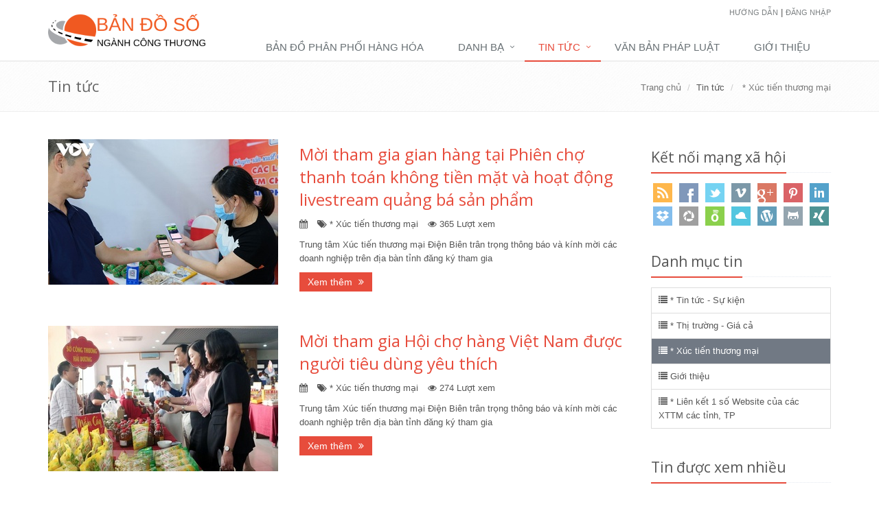

--- FILE ---
content_type: text/html; charset=utf-8
request_url: http://congthuongdienbien.com/tin-tuc/danh-muc/xuc-tien-thuong-mai_5/?page=5
body_size: 6061
content:
<!DOCTYPE html>


<!--[if IE 7]> <html lang="vi" class="ie7"> <![endif]-->
<!--[if IE 8]> <html lang="vi" class="ie8"> <![endif]-->
<!--[if IE 9]> <html lang="vi" class="ie9"> <![endif]-->
<!--[if !IE]><!--> <html lang="vi"> <!--<![endif]-->
    <head>
        <title> * Xúc tiến thương mại | Bản đồ số ngành công thương Điện Biên</title>
        <meta http-equiv="content-type" content="text/html; charset=UTF-8" />
        <meta name="created" content="26th Tháng 1 2026 04:46" />
        <meta name="description" content="" />
        <meta name="keywords" content="" />
        <meta name="viewport" content="width=device-width, initial-scale=1.0" />
        <meta name="author" content="vantxm@yahoo.co.uk" />

        <!-- Le HTML5 shim, for IE6-8 support of HTML elements -->
        <!--[if lt IE 9]>
        <script src="//html5shim.googlecode.com/svn/trunk/html5.js"></script>
        <![endif]-->

        
            <link rel="shortcut icon" href="/static/ico/favicon.ico" />
        
         <!--[if lt IE 9]>
             <script src="https://oss.maxcdn.com/html5shiv/3.7.2/html5shiv.min.js"></script>
             <script src="https://oss.maxcdn.com/respond/1.4.2/respond.min.js"></script>
           <![endif]-->
        
    <!-- CSS Global Compulsory-->
    <link href="//fonts.googleapis.com/css?family=Open+Sans:400,300,600&amp;subset=cyrillic,latin" type="text/css" rel="stylesheet">
    <link rel="stylesheet" href="/static/front/plugins/bootstrap-3.3.5/css/bootstrap.min.css" />
    <link rel="stylesheet" href="/static/front/plugins/font-awesome/css/font-awesome.min.css" />
    
            <link rel="stylesheet" href="/static/front/css/style.css" />
            <link rel="stylesheet" href="/static/front/css/headers/header-default.css?v=28122017" />
            <link href="/static/front/plugins/animate.css" rel="stylesheet">
            <link href="/static/front/css/footers/footer-v1.css" rel="stylesheet">
            <link href="/static/front/plugins/line-icons/line-icons.css" rel="stylesheet">
            <link href="/static/front/plugins/owl-carousel/owl-carousel/owl.carousel.css" rel="stylesheet">
            <link rel="stylesheet" href="/static/front/css/dark.css" />
            <link rel="stylesheet" href="/static/front/css/red.css" />
    



        
        
   


        


            


    <meta http-equiv="Content-Type" content="text/html; charset=utf-8" />
    </head>

    <body id="default" class="default">
        
        
    <div class="wrapper">
    
    <div class="header">
    
    

<div class="container">
    <!-- Logo -->
    <a class="logo" href="/">
        <img id="logo-header" src="/static/front/img/logohatinh.png" alt="Logo" />
    </a>
    <!-- End Logo -->
    <!-- Topbar -->
    <div class="topbar">
        <ul class="loginbar pull-right">
                    <!-- About -->
            <li><a href="/pages/huong-dan.html/">Hướng dẫn</a> | </li>
            
                <li>
                <a href="/accounts/login/">Đăng nhập</a>
                </li>
            
        </ul>
    </div>
    <!-- End Topbar -->
    <!-- Toggle get grouped for better mobile display -->
    <button type="button" class="navbar-toggle" data-toggle="collapse" data-target=".navbar-responsive-collapse">
        <span class="sr-only">Toggle navigation</span>
        <span class="fa fa-bars"></span>
    </button>
    <!-- End Toggle -->
</div>

    
    


<div class="collapse navbar-collapse mega-menu navbar-responsive-collapse">
    
    
    
    
    <div class="container">
        <ul class="nav navbar-nav">
            <!-- Home -->
            <li >
                <a href="/">
                    Bản đồ phân phối hàng hóa
                </a>
            </li>

<!-- End Home -->
            <li class="dropdown ">
                <a href="/ban-do-phan-phoi.html">
                    Danh bạ
                </a>
                <ul class="dropdown-menu">
                        <li><a href="/danh-sach-nha-phan-phoi-hang-tieu-dung-nhanh.html">Hàng tiêu dùng</a></li>
                        <li class="dropdown-submenu">
                            <a href="javascript:void(0);">Xăng dầu</a>
                            <ul class="dropdown-menu">
                                <li><a href="/danh-sach-nha-phan-phoi-xang-dau.html">Nhà phân phối</a></li>
                                <li><a href="/danh-sach-cua-hang-xang-dau.html">Trạm xăng</a></li>
                            </ul>
                        </li>
                        <li class="dropdown-submenu">
                            <a href="javascript:void(0);">Gas</a>
                            <ul class="dropdown-menu">
                                <li><a href="/danh-sach-nha-phan-phoi-gas.html">Nhà phân phối</a></li>
                                <li><a href="/danh-sach-cua-hang-gas.html">Cửa hàng</a></li>
                            </ul>
                        </li>
                        <li><a href="/danh-sach-cho.html">Chợ</a></li>
                        <li><a href="/danh-sach-sieu-thi-tttm.html">Siêu thị/TTTM</a></li>
                </ul>
            </li>
            <!-- Pages -->
            <li class="dropdown active">
                <a href="/tin-tuc/">
                    Tin tức
                </a>
                <ul class="dropdown-menu">
                    
                        
                            
                                
                                <li><a href="/tin-tuc/danh-muc/hoat-dong-cong-thuong_1/">* Tin tức - Sự kiện</a></li>
                                
                            
                                
                                <li><a href="/tin-tuc/danh-muc/thi-truong-gia-ca_2/">* Thị trường - Giá cả</a></li>
                                
                            
                                
                                <li><a href="/tin-tuc/danh-muc/xuc-tien-thuong-mai_5/">* Xúc tiến thương mại</a></li>
                                
                            
                                
                            
                                
                                <li><a href="/tin-tuc/danh-muc/lien-ket-cac-trang-cua-cac-trung-tam-xuc-tien-thuong-mai-cac-tinh_7/">* Liên kết 1 số Website của các XTTM các tỉnh, TP</a></li>
                                
                            
                        
                </ul>
            </li>

            <li >
                <a href="/van-ban-phap-luat/">
                    Văn bản pháp luật
                </a>
            </li>
            <li>
                <a href="/pages/gioi-thieu.html/">
                    Giới thiệu
                </a>
            </li>
            <!-- End About -->
        </ul>
    </div><!--/end container-->
</div><!--/navbar-collapse-->
    </div>
    
    
    
<div class="breadcrumbs">
    <div class="container">
        <h1 class="pull-left">Tin tức</h1>
        <ul class="pull-right breadcrumb">
            <li><a href="/">Trang chủ</a></li>
            <li>Tin tức</li>
            
            
            <li>
                <a href="/tin-tuc/danh-muc/xuc-tien-thuong-mai_5/">* Xúc tiến thương mại</a>
            </li>
            
            
        </ul>
    </div><!--/container-->
</div>

<div class="container content">
    <div class="row blog-page">
            <!-- Left Sidebar -->
        	<div class="col-md-9 md-margin-bottom-40">
                <!--Blog Post-->
                
                    
                        <div class="row blog blog-medium margin-bottom-40">
                            <div class="col-md-5">
                            
                                
                                    <img src="/media/cache/70/e4/70e40a85477547860ce87959412ab1b6.jpg" alt="Mời tham gia gian hàng tại Phiên chợ thanh toán không tiền mặt và hoạt động livestream quảng bá sản phẩm" class="img-responsive">
                                
                            
                            </div>
                            <div class="col-md-7">
                                <h2><a href="/tin-tuc/moi-tham-gia-gian-hang-tai-phien-cho-thanh-toan-khong-tien-mat-va-hoat-dong-livestream-quang-ba-san-pham_457/">Mời tham gia gian hàng tại Phiên chợ thanh toán không tiền mặt và hoạt động livestream quảng bá sản phẩm</a></h2>
                                <ul class="list-unstyled list-inline blog-info">
                                    <li><i class="fa fa-calendar"></i> </li>
                                    <li><i class="fa fa-tags"></i>
                                        <a href="/tin-tuc/danh-muc/xuc-tien-thuong-mai_5/">
                                        * Xúc tiến thương mại
                                        </a>
                                    </li>
                                    <li><i class="fa fa-eye"></i> 365 Lượt xem</li>
                                </ul>
                                <p>
                                    <p>Trung t&acirc;m X&uacute;c tiến thương mại Điện Bi&ecirc;n tr&acirc;n trọng th&ocirc;ng b&aacute;o v&agrave; k&iacute;nh mời c&aacute;c doanh nghiệp tr&ecirc;n địa b&agrave;n tỉnh đăng k&yacute; tham gia</p>

                                </p>
                                <p><a href="/tin-tuc/moi-tham-gia-gian-hang-tai-phien-cho-thanh-toan-khong-tien-mat-va-hoat-dong-livestream-quang-ba-san-pham_457/" class="btn-u btn-u-sm">Xem thêm <i class="fa fa-angle-double-right margin-left-5"></i></a></p>
                            </div>
                        </div>
                    
                        <div class="row blog blog-medium margin-bottom-40">
                            <div class="col-md-5">
                            
                                
                                    <img src="/media/cache/79/05/79051eb41c8ec00b96b2ddaef1ab6f47.jpg" alt="Mời tham gia Hội chợ hàng Việt Nam được người tiêu dùng yêu thích" class="img-responsive">
                                
                            
                            </div>
                            <div class="col-md-7">
                                <h2><a href="/tin-tuc/moi-tham-gia-hoi-cho-hang-viet-nam-duoc-nguoi-tieu-dung-yeu-thich_456/">Mời tham gia Hội chợ hàng Việt Nam được người tiêu dùng yêu thích</a></h2>
                                <ul class="list-unstyled list-inline blog-info">
                                    <li><i class="fa fa-calendar"></i> </li>
                                    <li><i class="fa fa-tags"></i>
                                        <a href="/tin-tuc/danh-muc/xuc-tien-thuong-mai_5/">
                                        * Xúc tiến thương mại
                                        </a>
                                    </li>
                                    <li><i class="fa fa-eye"></i> 274 Lượt xem</li>
                                </ul>
                                <p>
                                    <p>Trung t&acirc;m X&uacute;c tiến thương mại Điện Bi&ecirc;n tr&acirc;n trọng th&ocirc;ng b&aacute;o v&agrave; k&iacute;nh mời c&aacute;c doanh nghiệp tr&ecirc;n địa b&agrave;n tỉnh đăng k&yacute; tham gia</p>

                                </p>
                                <p><a href="/tin-tuc/moi-tham-gia-hoi-cho-hang-viet-nam-duoc-nguoi-tieu-dung-yeu-thich_456/" class="btn-u btn-u-sm">Xem thêm <i class="fa fa-angle-double-right margin-left-5"></i></a></p>
                            </div>
                        </div>
                    
                        <div class="row blog blog-medium margin-bottom-40">
                            <div class="col-md-5">
                            
                                
                                    <img src="/media/cache/5f/9b/5f9b9fd53a6b78f5bcd1ff7076a8f267.jpg" alt="Mời tham dự Đoàn giao dịch xúc tiến thương mại tại Liên bang Nga và Cộng hòa Belarus" class="img-responsive">
                                
                            
                            </div>
                            <div class="col-md-7">
                                <h2><a href="/tin-tuc/moi-tham-du-doan-giao-dich-xuc-tien-thuong-mai-tai-lien-bang-nga-va-cong-hoa-belarus_455/">Mời tham dự Đoàn giao dịch xúc tiến thương mại tại Liên bang Nga và Cộng hòa Belarus</a></h2>
                                <ul class="list-unstyled list-inline blog-info">
                                    <li><i class="fa fa-calendar"></i> </li>
                                    <li><i class="fa fa-tags"></i>
                                        <a href="/tin-tuc/danh-muc/xuc-tien-thuong-mai_5/">
                                        * Xúc tiến thương mại
                                        </a>
                                    </li>
                                    <li><i class="fa fa-eye"></i> 358 Lượt xem</li>
                                </ul>
                                <p>
                                    <p>Trung t&acirc;m X&uacute;c tiến thương mại Điện Bi&ecirc;n tr&acirc;n trọng th&ocirc;ng b&aacute;o v&agrave; k&iacute;nh mời c&aacute;c doanh nghiệp tr&ecirc;n địa b&agrave;n tỉnh đăng k&yacute; tham gia</p>

                                </p>
                                <p><a href="/tin-tuc/moi-tham-du-doan-giao-dich-xuc-tien-thuong-mai-tai-lien-bang-nga-va-cong-hoa-belarus_455/" class="btn-u btn-u-sm">Xem thêm <i class="fa fa-angle-double-right margin-left-5"></i></a></p>
                            </div>
                        </div>
                    
                        <div class="row blog blog-medium margin-bottom-40">
                            <div class="col-md-5">
                            
                                
                                    <img src="/media/cache/a1/7f/a17fd61a8b3d6eb7a555a05b3e892d73.jpg" alt="Mời tham gia Hội chợ Thương mại và sản phẩm OCOP Hậu Giang năm 2025" class="img-responsive">
                                
                            
                            </div>
                            <div class="col-md-7">
                                <h2><a href="/tin-tuc/moi-tham-gia-hoi-cho-thuong-mai-va-san-pham-ocop-hau-giang-nam-2025_454/">Mời tham gia Hội chợ Thương mại và sản phẩm OCOP Hậu Giang năm 2025</a></h2>
                                <ul class="list-unstyled list-inline blog-info">
                                    <li><i class="fa fa-calendar"></i> </li>
                                    <li><i class="fa fa-tags"></i>
                                        <a href="/tin-tuc/danh-muc/xuc-tien-thuong-mai_5/">
                                        * Xúc tiến thương mại
                                        </a>
                                    </li>
                                    <li><i class="fa fa-eye"></i> 384 Lượt xem</li>
                                </ul>
                                <p>
                                    <p>Trung t&acirc;m X&uacute;c tiến thương mại Điện Bi&ecirc;n tr&acirc;n trọng th&ocirc;ng b&aacute;o v&agrave; k&iacute;nh mời c&aacute;c doanh nghiệp tr&ecirc;n địa b&agrave;n tỉnh đăng k&yacute; tham gia</p>

                                </p>
                                <p><a href="/tin-tuc/moi-tham-gia-hoi-cho-thuong-mai-va-san-pham-ocop-hau-giang-nam-2025_454/" class="btn-u btn-u-sm">Xem thêm <i class="fa fa-angle-double-right margin-left-5"></i></a></p>
                            </div>
                        </div>
                    
                        <div class="row blog blog-medium margin-bottom-40">
                            <div class="col-md-5">
                            
                                
                                    <img src="/media/cache/8a/59/8a59c7e5ae808a360297760ebb36635b.jpg" alt="Mời tham gia Diễn đàn kết nối sản phẩm OCOP vùng Đồng bằng sông Cửu Long năm 2025 tại tỉnh An Giang" class="img-responsive">
                                
                            
                            </div>
                            <div class="col-md-7">
                                <h2><a href="/tin-tuc/moi-tham-gia-dien-dan-ket-noi-san-pham-ocop-vung-dong-bang-song-cuu-long-nam-2025-tai-tinh-an-giang_453/">Mời tham gia Diễn đàn kết nối sản phẩm OCOP vùng Đồng bằng sông Cửu Long năm 2025 tại tỉnh An Giang</a></h2>
                                <ul class="list-unstyled list-inline blog-info">
                                    <li><i class="fa fa-calendar"></i> </li>
                                    <li><i class="fa fa-tags"></i>
                                        <a href="/tin-tuc/danh-muc/xuc-tien-thuong-mai_5/">
                                        * Xúc tiến thương mại
                                        </a>
                                    </li>
                                    <li><i class="fa fa-eye"></i> 309 Lượt xem</li>
                                </ul>
                                <p>
                                    <p>Trung t&acirc;m X&uacute;c tiến thương mại Điện Bi&ecirc;n tr&acirc;n trọng th&ocirc;ng b&aacute;o v&agrave; k&iacute;nh mời c&aacute;c doanh nghiệp tr&ecirc;n địa b&agrave;n tỉnh đăng k&yacute; tham gia</p>

                                </p>
                                <p><a href="/tin-tuc/moi-tham-gia-dien-dan-ket-noi-san-pham-ocop-vung-dong-bang-song-cuu-long-nam-2025-tai-tinh-an-giang_453/" class="btn-u btn-u-sm">Xem thêm <i class="fa fa-angle-double-right margin-left-5"></i></a></p>
                            </div>
                        </div>
                    
                        <div class="row blog blog-medium margin-bottom-40">
                            <div class="col-md-5">
                            
                                
                                    <img src="/media/cache/d2/f5/d2f5383987d8b4b046a5d54986d4c64e.jpg" alt="Mời tham gia Hội chợ Công Thương vùng Đông Nam Bộ, Đồng Nai năm 2025" class="img-responsive">
                                
                            
                            </div>
                            <div class="col-md-7">
                                <h2><a href="/tin-tuc/moi-tham-gia-hoi-cho-cong-thuong-vung-dong-nam-bo-dong-nai-nam-2025_452/">Mời tham gia Hội chợ Công Thương vùng Đông Nam Bộ, Đồng Nai năm 2025</a></h2>
                                <ul class="list-unstyled list-inline blog-info">
                                    <li><i class="fa fa-calendar"></i> </li>
                                    <li><i class="fa fa-tags"></i>
                                        <a href="/tin-tuc/danh-muc/xuc-tien-thuong-mai_5/">
                                        * Xúc tiến thương mại
                                        </a>
                                    </li>
                                    <li><i class="fa fa-eye"></i> 273 Lượt xem</li>
                                </ul>
                                <p>
                                    <p>Trung t&acirc;m X&uacute;c tiến thương mại Điện Bi&ecirc;n tr&acirc;n trọng th&ocirc;ng b&aacute;o v&agrave; k&iacute;nh mời c&aacute;c doanh nghiệp tr&ecirc;n địa b&agrave;n tỉnh đăng k&yacute; tham gia</p>

                                </p>
                                <p><a href="/tin-tuc/moi-tham-gia-hoi-cho-cong-thuong-vung-dong-nam-bo-dong-nai-nam-2025_452/" class="btn-u btn-u-sm">Xem thêm <i class="fa fa-angle-double-right margin-left-5"></i></a></p>
                            </div>
                        </div>
                    
                        <div class="row blog blog-medium margin-bottom-40">
                            <div class="col-md-5">
                            
                                
                                    <img src="/media/cache/9c/09/9c09d3fcd9e2ec1f1e601d4bafe94433.jpg" alt="Thông báo thời gian chính thức tổ chức Hội chợ Xúc tiến thương mại cho các Hợp tác xã tại khu vực miền Trung - Tây Nguyên năm 2025" class="img-responsive">
                                
                            
                            </div>
                            <div class="col-md-7">
                                <h2><a href="/tin-tuc/thong-bao-thoi-gian-chinh-thuc-to-chuc-hoi-cho-xuc-tien-thuong-mai-cho-cac-hop-tac-xa-tai-khu-vuc-mien-trung-tay-nguyen-nam-2025_450/">Thông báo thời gian chính thức tổ chức Hội chợ Xúc tiến thương mại cho các Hợp tác xã tại khu vực miền Trung - Tây Nguyên năm 2025</a></h2>
                                <ul class="list-unstyled list-inline blog-info">
                                    <li><i class="fa fa-calendar"></i> </li>
                                    <li><i class="fa fa-tags"></i>
                                        <a href="/tin-tuc/danh-muc/xuc-tien-thuong-mai_5/">
                                        * Xúc tiến thương mại
                                        </a>
                                    </li>
                                    <li><i class="fa fa-eye"></i> 381 Lượt xem</li>
                                </ul>
                                <p>
                                    <p>Trung t&acirc;m X&uacute;c tiến thương mại Điện Bi&ecirc;n tr&acirc;n trọng th&ocirc;ng b&aacute;o&nbsp;đến c&aacute;c doanh nghiệp</p>

                                </p>
                                <p><a href="/tin-tuc/thong-bao-thoi-gian-chinh-thuc-to-chuc-hoi-cho-xuc-tien-thuong-mai-cho-cac-hop-tac-xa-tai-khu-vuc-mien-trung-tay-nguyen-nam-2025_450/" class="btn-u btn-u-sm">Xem thêm <i class="fa fa-angle-double-right margin-left-5"></i></a></p>
                            </div>
                        </div>
                    
                        <div class="row blog blog-medium margin-bottom-40">
                            <div class="col-md-5">
                            
                                
                                    <img src="/media/cache/8e/88/8e88e4c1e6ff1f0a403c6955064896dd.jpg" alt="Mời tham gia Sự kiện giới thiệu sản phẩm OCOP gắn với văn hóa các tỉnh Nam Bộ" class="img-responsive">
                                
                            
                            </div>
                            <div class="col-md-7">
                                <h2><a href="/tin-tuc/moi-tham-gia-su-kien-gioi-san-pham-ocop-gan-voi-van-hoa-cac-tinh-nam-bo_449/">Mời tham gia Sự kiện giới thiệu sản phẩm OCOP gắn với văn hóa các tỉnh Nam Bộ</a></h2>
                                <ul class="list-unstyled list-inline blog-info">
                                    <li><i class="fa fa-calendar"></i> </li>
                                    <li><i class="fa fa-tags"></i>
                                        <a href="/tin-tuc/danh-muc/xuc-tien-thuong-mai_5/">
                                        * Xúc tiến thương mại
                                        </a>
                                    </li>
                                    <li><i class="fa fa-eye"></i> 300 Lượt xem</li>
                                </ul>
                                <p>
                                    <p>Trung t&acirc;m X&uacute;c tiến thương mại Điện Bi&ecirc;n tr&acirc;n trọng th&ocirc;ng b&aacute;o v&agrave; k&iacute;nh mời c&aacute;c doanh nghiệp tr&ecirc;n địa b&agrave;n tỉnh đăng k&yacute; tham gia</p>

                                </p>
                                <p><a href="/tin-tuc/moi-tham-gia-su-kien-gioi-san-pham-ocop-gan-voi-van-hoa-cac-tinh-nam-bo_449/" class="btn-u btn-u-sm">Xem thêm <i class="fa fa-angle-double-right margin-left-5"></i></a></p>
                            </div>
                        </div>
                    
                        <div class="row blog blog-medium margin-bottom-40">
                            <div class="col-md-5">
                            
                                
                                    <img src="/media/cache/f3/99/f399f0c80e72194ea9e8152a2491819a.jpg" alt="Mời tham gia Sự kiện giới thiệu sản phẩm OCOP gắn với văn hóa các tỉnh Miền Trung và Tây Nguyên" class="img-responsive">
                                
                            
                            </div>
                            <div class="col-md-7">
                                <h2><a href="/tin-tuc/moi-tham-gia-su-kien-gioi-thieu-san-pham-ocop-gan-voi-van-hoa-cac-tinh-mien-trung-va-tay-nguyen_448/">Mời tham gia Sự kiện giới thiệu sản phẩm OCOP gắn với văn hóa các tỉnh Miền Trung và Tây Nguyên</a></h2>
                                <ul class="list-unstyled list-inline blog-info">
                                    <li><i class="fa fa-calendar"></i> </li>
                                    <li><i class="fa fa-tags"></i>
                                        <a href="/tin-tuc/danh-muc/xuc-tien-thuong-mai_5/">
                                        * Xúc tiến thương mại
                                        </a>
                                    </li>
                                    <li><i class="fa fa-eye"></i> 555 Lượt xem</li>
                                </ul>
                                <p>
                                    <p>Trung t&acirc;m X&uacute;c tiến thương mại Điện Bi&ecirc;n tr&acirc;n trọng th&ocirc;ng b&aacute;o v&agrave; k&iacute;nh mời c&aacute;c doanh nghiệp tr&ecirc;n địa b&agrave;n tỉnh đăng k&yacute; tham gia</p>

                                </p>
                                <p><a href="/tin-tuc/moi-tham-gia-su-kien-gioi-thieu-san-pham-ocop-gan-voi-van-hoa-cac-tinh-mien-trung-va-tay-nguyen_448/" class="btn-u btn-u-sm">Xem thêm <i class="fa fa-angle-double-right margin-left-5"></i></a></p>
                            </div>
                        </div>
                    
                        <div class="row blog blog-medium margin-bottom-40">
                            <div class="col-md-5">
                            
                                
                                    <img src="/media/cache/f0/be/f0bea0a8775c1e0c89f06848d2ff2d75.jpg" alt="Mời tham gia Sự kiện giới thiệu sản phẩm OCOP gắn với văn hóa các tỉnh Đồng bằng sông Hồng" class="img-responsive">
                                
                            
                            </div>
                            <div class="col-md-7">
                                <h2><a href="/tin-tuc/moi-tham-gia-su-kien-gioi-thieu-san-pham-ocop-gan-voi-van-hoa-cac-tinh-dong-bang-song-hong_447/">Mời tham gia Sự kiện giới thiệu sản phẩm OCOP gắn với văn hóa các tỉnh Đồng bằng sông Hồng</a></h2>
                                <ul class="list-unstyled list-inline blog-info">
                                    <li><i class="fa fa-calendar"></i> </li>
                                    <li><i class="fa fa-tags"></i>
                                        <a href="/tin-tuc/danh-muc/xuc-tien-thuong-mai_5/">
                                        * Xúc tiến thương mại
                                        </a>
                                    </li>
                                    <li><i class="fa fa-eye"></i> 484 Lượt xem</li>
                                </ul>
                                <p>
                                    <p>Trung t&acirc;m X&uacute;c tiến thương mại Điện Bi&ecirc;n tr&acirc;n trọng th&ocirc;ng b&aacute;o v&agrave; k&iacute;nh mời c&aacute;c doanh nghiệp tr&ecirc;n địa b&agrave;n tỉnh đăng k&yacute; tham gia</p>

                                </p>
                                <p><a href="/tin-tuc/moi-tham-gia-su-kien-gioi-thieu-san-pham-ocop-gan-voi-van-hoa-cac-tinh-dong-bang-song-hong_447/" class="btn-u btn-u-sm">Xem thêm <i class="fa fa-angle-double-right margin-left-5"></i></a></p>
                            </div>
                        </div>
                    
                
                <!--End Blog Post-->

                <hr class="margin-bottom-40">

                <!--Pagination-->
                



<div class="text-center">
    <ul class="pagination">
        
            <li>
                <a href="?page=4">«</a>
            </li>
        
        
             <li>
                 <a href="?page=1">1</a>
             </li>
             <li><a href="#">...</a></li>
        
        
            
                <li>
                <a href="?page=2"> 2</a>
                </li>
            
        
            
                <li>
                <a href="?page=3"> 3</a>
                </li>
            
        
            
                <li>
                <a href="?page=4"> 4</a>
                </li>
            
        
            
                <li class="active">
                <a href="?page=5"> 5</a>
                </li>
            
        
            
                <li>
                <a href="?page=6"> 6</a>
                </li>
            
        
            
                <li>
                <a href="?page=7"> 7</a>
                </li>
            
        
        
            <li>
                <a href="#">...</a>
            </li>
            <li>
                <a href="?page=35">35</a>
            </li>
        
        
            <li>
                <a href="?page=6">»</a>
            </li>
        
    </ul>
</div>

                <!--End Pagination-->
            </div>
            <!-- End Left Sidebar -->

            <!-- Right Sidebar -->
        	<div class="col-md-3">
                <div class="magazine-sb-social margin-bottom-30">
                    <div class="headline headline-md"><h2>Kết nối mạng xã hội</h2></div>
                    <ul class="social-icons social-icons-color">
                        <li><a href="#" data-original-title="Feed" class="social_rss"></a></li>
                        <li><a href="#" data-original-title="Facebook" class="social_facebook"></a></li>
                        <li><a href="#" data-original-title="Twitter" class="social_twitter"></a></li>
                        <li><a href="#" data-original-title="Vimeo" class="social_vimeo"></a></li>
                        <li><a href="#" data-original-title="Goole Plus" class="social_googleplus"></a></li>
                        <li><a href="#" data-original-title="Pinterest" class="social_pintrest"></a></li>
                        <li><a href="#" data-original-title="Linkedin" class="social_linkedin"></a></li>
                        <li><a href="#" data-original-title="Dropbox" class="social_dropbox"></a></li>
                        <li><a href="#" data-original-title="Picasa" class="social_picasa"></a></li>
                        <li><a href="#" data-original-title="Spotify" class="social_spotify"></a></li>
                        <li><a href="#" data-original-title="Jolicloud" class="social_jolicloud"></a></li>
                        <li><a href="#" data-original-title="Wordpress" class="social_wordpress"></a></li>
                        <li><a href="#" data-original-title="Github" class="social_github"></a></li>
                        <li><a href="#" data-original-title="Xing" class="social_xing"></a></li>
                    </ul>
                    <div class="clearfix"></div>
                </div>
                <div class="headline headline-md"><h2>Danh mục tin</h2></div>
                <ul id="sidebar-nav-1" class="list-group sidebar-nav-v1 margin-bottom-40">
                    
                        
                            
                            <li class="list-group-item ">
                                <a href="/tin-tuc/danh-muc/hoat-dong-cong-thuong_1/"><i class="fa fa-list"></i> * Tin tức - Sự kiện</a>
                            </li>
                            
                            <li class="list-group-item ">
                                <a href="/tin-tuc/danh-muc/thi-truong-gia-ca_2/"><i class="fa fa-list"></i> * Thị trường - Giá cả</a>
                            </li>
                            
                            <li class="list-group-item active">
                                <a href="/tin-tuc/danh-muc/xuc-tien-thuong-mai_5/"><i class="fa fa-list"></i> * Xúc tiến thương mại</a>
                            </li>
                            
                            <li class="list-group-item ">
                                <a href="/tin-tuc/danh-muc/gioi-thieu_6/"><i class="fa fa-list"></i> Giới thiệu</a>
                            </li>
                            
                            <li class="list-group-item ">
                                <a href="/tin-tuc/danh-muc/lien-ket-cac-trang-cua-cac-trung-tam-xuc-tien-thuong-mai-cac-tinh_7/"><i class="fa fa-list"></i> * Liên kết 1 số Website của các XTTM các tỉnh, TP</a>
                            </li>
                            
                        
                </ul>
                <!-- Posts -->
                <div class="posts margin-bottom-40">
                    <div class="headline headline-md"><h2>Tin được xem nhiều</h2></div>
                    
                    <dl class="dl-horizontal">
                        <dt>
                            <a href="/tin-tuc/gioi-thieu-hinh-anh-ve-cac-san-pham-ocop-tinh-dien-bien_71/">
                                
                                
                                    <img src="/media/cache/d5/a0/d5a0e9633a0ec9f34ecd691599a1e222.jpg" alt="Giới thiệu hình ảnh về các sản phẩm OCOP tỉnh Điện Biên " class="img-responsive">
                                
                                
                            </a>
                        </dt>
                        <dd>
                            <p><a href="/tin-tuc/gioi-thieu-hinh-anh-ve-cac-san-pham-ocop-tinh-dien-bien_71/">Giới thiệu hình ảnh về các sản phẩm OCOP tỉnh Điện Biên  <i class="fa fa-eye"></i> 4760</a></p>
                        </dd>
                    </dl>
                    
                    <dl class="dl-horizontal">
                        <dt>
                            <a href="/tin-tuc/du-thao-ke-hoach-phat-trien-thuong-mai-dien-tu-tinh-dien-bien-giai-doan-2021-2025_19/">
                                
                                
                                    <img src="/media/cache/b1/1e/b11eb00aaba26278585805452fc8bebb.jpg" alt="Dự thảo Kế hoạch phát triển Thương mại điện tử tỉnh Điện Biên giai đoạn 2021 – 2025" class="img-responsive">
                                
                                
                            </a>
                        </dt>
                        <dd>
                            <p><a href="/tin-tuc/du-thao-ke-hoach-phat-trien-thuong-mai-dien-tu-tinh-dien-bien-giai-doan-2021-2025_19/">Dự thảo Kế hoạch phát triển Thương mại điện tử tỉnh Điện Biên giai đoạn 2021 – 2025 <i class="fa fa-eye"></i> 2444</a></p>
                        </dd>
                    </dl>
                    
                    <dl class="dl-horizontal">
                        <dt>
                            <a href="/tin-tuc/moi-doanh-nghiep-tham-gia-hoi-nghi-thuong-mai-dien-tu-quoc-te-b2b-alibabacom-2021_75/">
                                
                                
                                    <img src="/media/cache/ae/6e/ae6e9c298449ecd7ef57b00b678be010.jpg" alt="Mời doanh nghiệp tham gia Hội nghị Thương mại điện tử Quốc tế B2B Alibaba.com 2021" class="img-responsive">
                                
                                
                            </a>
                        </dt>
                        <dd>
                            <p><a href="/tin-tuc/moi-doanh-nghiep-tham-gia-hoi-nghi-thuong-mai-dien-tu-quoc-te-b2b-alibabacom-2021_75/">Mời doanh nghiệp tham gia Hội nghị Thương mại điện tử Quốc tế B2B Alibaba.com 2021 <i class="fa fa-eye"></i> 2178</a></p>
                        </dd>
                    </dl>
                    
                    <dl class="dl-horizontal">
                        <dt>
                            <a href="/tin-tuc/moi-tham-gia-hoi-cho-quoc-te-thuong-mai-du-lich-va-dau-tu-hanh-lang-kinh-te-dong-tay-da-nang-2020_15/">
                                
                                
                                    <img src="/media/cache/ce/4c/ce4c49d390991fe601e1b3a533928a44.jpg" alt="Mời tham gia “Hội chợ Quốc tế Thương mại, Du lịch và Đầu tư Hành lang kinh tế Đông Tây - Đà Nẵng 2020”." class="img-responsive">
                                
                                
                            </a>
                        </dt>
                        <dd>
                            <p><a href="/tin-tuc/moi-tham-gia-hoi-cho-quoc-te-thuong-mai-du-lich-va-dau-tu-hanh-lang-kinh-te-dong-tay-da-nang-2020_15/">Mời tham gia “Hội chợ Quốc tế Thương mại, Du lịch và Đầu tư Hành lang kinh tế Đông Tây - Đà Nẵng 2020”. <i class="fa fa-eye"></i> 2173</a></p>
                        </dd>
                    </dl>
                    
                    <dl class="dl-horizontal">
                        <dt>
                            <a href="/tin-tuc/moi-tham-gia-hoi-cho-trien-lam-san-pham-cnnt-thu-cong-my-nghe-quang-tri-2020_28/">
                                
                                
                                    <img src="/media/cache/77/ad/77ade36b096af96131f14e9a89f340d3.jpg" alt="Mời tham gia Hội chợ triển lãm sản phẩm CNNT, thủ công mỹ nghệ - Quảng Trị 2020" class="img-responsive">
                                
                                
                            </a>
                        </dt>
                        <dd>
                            <p><a href="/tin-tuc/moi-tham-gia-hoi-cho-trien-lam-san-pham-cnnt-thu-cong-my-nghe-quang-tri-2020_28/">Mời tham gia Hội chợ triển lãm sản phẩm CNNT, thủ công mỹ nghệ - Quảng Trị 2020 <i class="fa fa-eye"></i> 1704</a></p>
                        </dd>
                    </dl>
                    
                </div><!--/posts-->
                <!-- End Posts -->
            </div>
            <!-- End Right Sidebar -->
        </div>
</div>

    
        <div class="footer-v1">

        

<!--=== Copyright ===-->
<div class="copyright">
	<div class="container">
		<div class="row">
			<div class="col-md-6">
	            <p>
                    2026 &copy; Sở Công thương Điện Biên.
                </p>
			</div>
			<div class="col-md-6">

                <p class="text-right">
                      Địa chỉ: Đường 7/5 - Phường Tân Thanh - TP.Điện Biên Phủ - Tỉnh Điện Biên
                    <br/>
                    Điện thoại: <a href=""> 0215 3825 550 </a>;
                    Email: <a href="mailto:  stmdldienbien@vtic.vn"> stmdldienbien@vtic.vn</a>
                </p>
			</div>
		</div><!--/row-fluid-->
	</div><!--/container-->
</div><!--/copyright-->
<!--=== End Copyright ===-->

        </div>
    
    </div>


        
        
            <!-- jQuery -->
            <script src="//code.jquery.com/jquery-1.11.3.min.js"></script>
            <script src="https://maxcdn.bootstrapcdn.com/bootstrap/3.3.5/js/bootstrap.min.js"
                    integrity="sha512-K1qjQ+NcF2TYO/eI3M6v8EiNYZfA95pQumfvcVrTHtwQVDG+aHRqLi/ETn2uB+1JqwYqVG3LIvdm9lj6imS/pQ=="
                    crossorigin="anonymous">

            </script>
        

        
        
            <script>window.jQuery || document.write('<script src="/static/front/js/jquery.min.js"><\/script>')</script>
            
            <script>window.jQuery.fn.modal || document.write('<script src="/static/front/plugins/bootstrap-3.3.5/js/bootstrap.min.js"><\/script>')
            </script>
            <!-- Modernizr -->
            <script type="text/javascript" src="/static/front/js/modernizr.js"></script>
        
        
        
    


        
        <script type="text/javascript">
            $(function() {
                
            });
        </script>
    </body>
</html>
